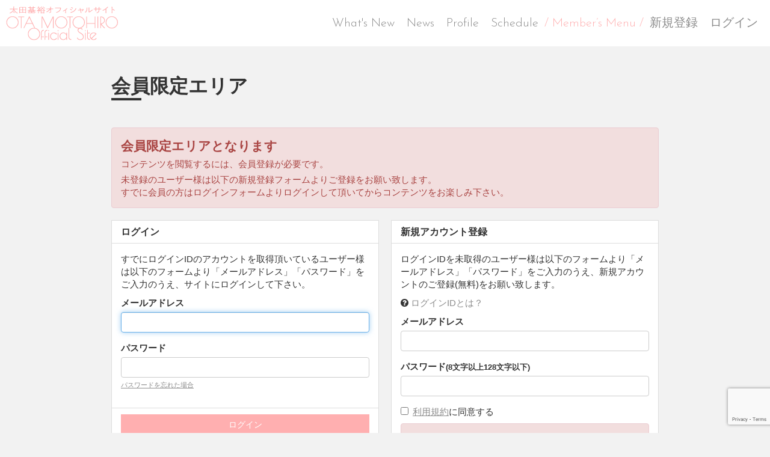

--- FILE ---
content_type: text/html; charset=utf-8
request_url: https://otamotohiro.com/movies/42328
body_size: 5297
content:
<!doctype html>
<html lang="ja">
	<head>
		
<link rel="preload" as="script" href="https://www.googletagmanager.com/gtm.js?id=GTM-5Q9VRSK">
<script>(function(w,d,s,l,i){w[l]=w[l]||[];w[l].push({'gtm.start':
new Date().getTime(),event:'gtm.js'});var f=d.getElementsByTagName(s)[0],
j=d.createElement(s),dl=l!='dataLayer'?'&l='+l:'';j.async=true;j.src=
'https://www.googletagmanager.com/gtm.js?id='+i+dl;f.parentNode.insertBefore(j,f);
})(window,document,'script','dataLayer','GTM-5Q9VRSK');</script>
		<meta charset="utf-8">
		<title>会員限定エリア | 太田基裕OFFICIAL SITE</title>
		<meta name="pinterest" content="nopin" description="申し訳ございません。ピンを保存することはお断りしております。" />
		<meta name="viewport" content="width=device-width, initial-scale=1.0, minimum-scale=1.0">
		<meta name="description" content="俳優　太田基裕のオフィシャルサイト。最新情報や最新情報やスケジュールをお届けします。 ">
		<meta name="keywords" content="太田基裕,おおたもとひろ,otamotohiro,オオタモトヒロ">
		<meta name="Copyright" content="otamotohiro">
		<meta http-equiv="cleartype" content="on">
		<meta name="format-detection" content="telephone=no">
		<meta content="authenticity_token" name="csrf-param" />
<meta content="McTr2MferHiMKOSqZSUaLCEcDO6GSyXrgOR+W0jtEEo=" name="csrf-token" />
		<link href="/assets/otamotohiro/favicon-2cd5c897cc7a1e6a5fe63fd422e545c1.png" rel="shortcut icon" type="image/vnd.microsoft.icon" />
		<link href="/assets/otamotohiro/app/application-b0e7e4d431dd8fd13a1302cc6bf3543a.css" media="all" rel="stylesheet" type="text/css" />
		<meta property="fb:app_id" content="376787189426772">
		<meta property="og:site_name" content="太田基裕OFFICIAL SITE">
<meta property="og:locale" content="ja_JP">
<meta name="twitter:card" content="summary_large_image">
<meta name="twitter:domain" content="otamotohiro.com">
	<meta property="og:type" content="movie">
	<meta property="og:url" content="https://otamotohiro.com/movies/42328">
	<meta name="twitter:url" content="https://otamotohiro.com/movies/42328">
		<meta property="og:title" content="drive">
		<meta name="twitter:title" content="drive">
		<meta property="og:image" content="https://i.vimeocdn.com/video/907322617-e5c14848429b2aed9c64c2baafc46ed8ba191c664ca8ffbc13270d0c250fe932-d_640">
		<meta name="twitter:image" content="https://i.vimeocdn.com/video/907322617-e5c14848429b2aed9c64c2baafc46ed8ba191c664ca8ffbc13270d0c250fe932-d_640">
			<meta property="og:description" content="太田基裕OFFICIAL SITEの動画コンテンツ">
			<meta name="twitter:description" content="太田基裕OFFICIAL SITEの動画コンテンツ">


		<meta property="og:image" content="https://otamotohiro.com/assets/otamotohiro/ogp.png">
		<link rel="apple-touch-icon-precomposed" href="https://otamotohiro.com/assets/otamotohiro/apple-touch-icon.png" type="image/png" />
		<link rel="apple-touch-icon" href="https://otamotohiro.com/assets/otamotohiro/apple-touch-icon.png" />
		  <script async src="https://www.googletagmanager.com/gtag/js?id=G-W3JZKX0781"></script>
  <script>
    window.dataLayer = window.dataLayer || [];
    function gtag(){dataLayer.push(arguments);}
    gtag('js', new Date());

    gtag('config', 'G-W3JZKX0781');
    gtag('event', 'custom_dimension', {
      'dimension': 'non_member',
      'send_to': 'G-W3JZKX0781',
    });
  </script>

	</head>
	<body id="movies" class="show ">

			<script src="https://www.google.com/recaptcha/api.js" type="text/javascript"></script>

		
<noscript><iframe src="https://www.googletagmanager.com/ns.html?id=GTM-5Q9VRSK" height="0" width="0" style="display:none;visibility:hidden"></iframe></noscript>

		<div id="content-wrapper" class="wrapper">
			<div class="wrapper-content">
				<div class="wrapper-content-inner">
					<header class="header-sp visible-xs">
		<h1 class="header-sp-logo"><a href="/"><img alt="太田基裕オフィシャルサイト OTA MOTOHIRO Official Site" class="img-responsive" src="/assets/otamotohiro/logo_sp-9604b6d9f430ec2f07dab7a315b36111.png" /></a></h1>
	<div class="btn-header-nav">
		<a>
			<div class="btn-menu-icon">
				<span></span>
				<span></span>
				<span></span>
			</div>
		</a>
	</div>
</header>

<nav class="header-nav-sp">
	<div class="nav-inner">
		<div class="nav-menu nav-menu-free">
			<ul class="header-nav-list list-unstyled text-center">
				<li><a href="/updates">What&#x27;s New</a></li>
<li><a href="/contents/news">News</a></li>
<li><a href="/profiles">Profile</a></li>
<li><a href="/contents/schedule">Schedule</a></li>

			</ul>
		</div>

		<div class="nav-menu nav-menu-members">
			<div class="container">
				<h2 class="nav-menu-members-title text-center title-line"><span>Member’s Menu</span></h2>
				<div class="auth-menu">
					<ul class="auth-menu-list list-unstyled justify-center flex flex-wrap">
							<li class=""><a href="/signup" class="btn-link">新規登録</a></li>
	<li class=""><a href="/signin" class="btn-link">ログイン</a></li>

					</ul>
				</div>

				<ul class="header-nav-list flex flex-wrap flex-row justify-start list-unstyled">
					<li class="col-xs-6"><a href="/photos/wallpaper">Wallpaper</a></li>
<li class="col-xs-6"><a href="/movies/categories/movieblog">MovieBlog</a></li>
<li class="col-xs-6"><a href="/group/gallery">Gallery</a></li>
<li class="col-xs-6"><a href="/contents/ticket">Ticket</a></li>
<li class="col-xs-6"><a href="/movies/categories/movie">Movie</a></li>
<li class="col-xs-6"><a href="/movies/categories/%EF%BD%8Dotos_creative">Moto’s creative</a></li>
<li class="col-xs-6"><a href="/dashboard/birthday_mail_subscriptions">Birthday Mail</a></li>
				</ul>
			</div>
		</div>
	</div>
</nav>

					<header class="header hidden-xs">
	<div class="header-inner flex justify-between align-center">
			<h1 class="header-logo"><a href="/"><img alt="太田基裕オフィシャルサイト OTA MOTOHIRO Official Site" class="img-responsive" src="/assets/otamotohiro/logo_pink-2c00858d9222866e5270981b6b782b1d.png" /></a></h1>

		<nav class="header-nav flex flex-wrap">
			<ul class="header-free-menu-list list-unstyled flex flex-wrap">
				<li><a href="/updates">What&#x27;s New</a></li>
<li><a href="/contents/news">News</a></li>
<li><a href="/profiles">Profile</a></li>
<li><a href="/contents/schedule">Schedule</a></li>

			</ul>

			<div class="header-member-menu-list">
				<a class="dropdown-trigger-link">/  Member’s Menu  /</a>
				<div class="header-member-menu">
					<div class="container">
						<ul class="member-menu-list flex align-center list-unstyled justify-center">
							<li><a href="/photos/wallpaper">Wallpaper</a></li>
<li><a href="/movies/categories/movieblog">MovieBlog</a></li>
<li><a href="/group/gallery">Gallery</a></li>
<li><a href="/contents/ticket">Ticket</a></li>
<li><a href="/movies/categories/movie">Movie</a></li>
<li><a href="/movies/categories/%EF%BD%8Dotos_creative">Moto’s creative</a></li>
<li><a href="/dashboard/birthday_mail_subscriptions">Birthday Mail</a></li>
						</ul>
					</div>
				</div>
			</div>

			<ul class="header-auth-menu-list list-unstyled flex flex-wrap">
					<li class=""><a href="/signup" class="">新規登録</a></li>
	<li class=""><a href="/signin" class="">ログイン</a></li>

			</ul>
		</nav>
	</div>


</header>

						<main class="main">
							<div class="content container">
								<section class="show-details corner">
	<div class="corner-header">
		<h2 class="corner-title title title-japanese title-line"><span>会員限定エリア</span></h2>
	</div>
	<div class="details corner-details">
		<div class="contents-body members-only article">
				<div class="alert alert-danger">
					<p class="lead"><strong>会員限定エリアとなります</strong></p>
					<p>コンテンツを閲覧するには、会員登録が必要です。</p>
					<p>未登録のユーザー様は以下の新規登録フォームよりご登録をお願い致します。<br>
					すでに会員の方はログインフォームよりログインして頂いてからコンテンツをお楽しみ下さい。</p>
				</div>
				<div class="row">
					<div class="col-sm-6">
						<section class="panel panel-default">
	<div class="panel-heading">
		<h2 class="panel-title">ログイン</h2>
	</div>
	<form accept-charset="UTF-8" action="/users/sign_in" class="new_user" data-remote="true" id="new_user" method="post"><div style="margin:0;padding:0;display:inline"><input name="authenticity_token" type="hidden" value="McTr2MferHiMKOSqZSUaLCEcDO6GSyXrgOR+W0jtEEo=" /></div>
		<div class="panel-body">
			<div class="lead-text">
				<p>すでにログインIDのアカウントを取得頂いているユーザー様は以下のフォームより「メールアドレス」「パスワード」をご入力のうえ、サイトにログインして下さい。</p>
			</div>
			<div class="form-group">
				<label for="user_login">メールアドレス</label>
				<input autofocus="autofocus" class="form-control" id="user_login" name="user[login]" size="30" type="text" />
			</div>
			<div class="form-group">
				<label class="control-label" for="user_password">パスワード</label>
				<input class="form-control" id="user_password" name="user[password]" size="30" type="password" />
				<p class="help-block"><a href="/users/password/new">パスワードを忘れた場合</a></p>
			</div>
			<input id="user_remember_me" name="user[remember_me]" type="hidden" value="true" />
			<div class="error-container"></div>
		</div>
		<div class="panel-footer">
			<input type="submit" name="commit" value="ログイン" class="btn btn-primary btn-block" />
		</div>
</form></section>
					</div>
					<div class="col-sm-6">
						<section class="panel panel-default">
	<div class="panel-heading">
		<h2 class="panel-title">新規アカウント登録</h2>
	</div>
	<form accept-charset="UTF-8" action="/users" class="recaptcha" data-remote="true" id="new_user" method="post"><div style="margin:0;padding:0;display:inline"><input name="authenticity_token" type="hidden" value="McTr2MferHiMKOSqZSUaLCEcDO6GSyXrgOR+W0jtEEo=" /></div>
		
		<div class="panel-body">
			<p>ログインIDを未取得のユーザー様は以下のフォームより「メールアドレス」「パスワード」をご入力のうえ、新規アカウントのご登録(無料)をお願い致します。</p>
			<p><i class="fa fa-question-circle"></i> <a href="/about/account">ログインIDとは？</a></p>
			<div class="form-group">
				<label for="user_email" class="control-label">メールアドレス</label>
				<div>
					<input class="form-control" id="user_email" name="user[email]" size="30" type="email" value="" />
				</div>
			</div>
			<div class="form-group">
				<label for="user_password" class="control-label">パスワード<small>(8文字以上128文字以下)</small></label>
				<div>
					<input class="form-control" id="user_password" name="user[password]" size="30" type="password" />
				</div>
			</div>
			<div class="form-group accept-terms">
				<div class="checkbox">
					<input name="user[accept]" type="hidden" value="0" /><input id="user_accept" name="user[accept]" type="checkbox" value="1" />
					<a href="/about/terms" target="_blank">利用規約</a></a>に同意する
				</div>
			</div>
			<div class="alert alert-danger">
				<p>新規アカウント登録ボタンを押下頂きますと、ご入力頂いたメールアドレス宛に登録確認メールをお送り致します。</p>
				<p>登録確認メールなどの未着回避のため、一時的に迷惑メールフィルターを解除する、または「otamotohiro.com」からのメールを受信できるように設定頂いてからお手続きを開始してください。</p>
			</div>
		</div>
		<div class="panel-footer">
			<input type="submit" value="新規アカウント登録（無料）" name="commit" class="btn btn-primary btn-block g-recaptcha" data-sitekey="6Ld-y3MlAAAAAJYVZV46xqCjYqLWu8-4N2HncetE" data-callback="recaptchaCallback" />
		</div>
</form></section>
					</div>
				</div>
		</div>
	</div>
</section>


							</div>
						</main>
				</div>
			</div>
			<footer id="footer" class="footer">
	<div class="container">
		<div class="footer-inner">
			<ul class="footer-menu-list footer-menu flex flex-wrap justify-start list-unstyled">
				<li><a href="/about/membership">当サイトについて</a></li>
				<li><a href="/about/account">アカウントについて</a></li>
				<li><a href="/about/payment">お支払いについて</a></li>
				<li><a href="/about/terms">利用規約</a></li>
				<li><a href="/about/privacy">個人情報保護方針</a></li>
				<li><a href="/about/law">特商法に基づく表示</a></li>
				<li><a href="/about/environment">推奨環境</a></li>
				<li><a href="/help">よくあるご質問</a></li>
				<li><a href="/dashboard">会員退会</a></li>
			</ul>

			<div class="copyright text-center">
				<p>掲載されているすべてのコンテンツ(記事、画像、音声データ、映像データ等)の無断転載を禁じます。</p>
				<p class="text-copyright web-font"><small>&copy; 2025 otamotohiro Powered by <a href="http://skiyaki.com">SKIYAKI Inc.</a></small></p>
			</div>
		</div>
	</div>
</footer>
		</div>

		<!-- Placed at the end of the document so the pages load faster -->
		
		<!-- site_code=otamotohiro -->
		<script src="//ajaxzip3.github.io/ajaxzip3.js" charset="UTF-8"></script>
		<script src="https://d.line-scdn.net/r/web/social-plugin/js/thirdparty/loader.min.js" async="async" defer="defer"></script>
		<script async src="//platform.twitter.com/widgets.js" charset="utf-8"></script> 
		<script src="/assets/otamotohiro/app/application-91be570bb22eff1e248d83c6f708b0cc.js" type="text/javascript"></script>
		<script src="/assets/app/application_select_payment_type_form-47814d8c24b71831ca96a6510e21ddd9.js" type="text/javascript"></script>
		
<div id="fb-root"></div>
<script async defer crossorigin="anonymous" src="//connect.facebook.net/en_US/sdk.js#xfbml=1&version=v5.0&appId=376787189426772&autoLogAppEvents=1"></script>
		

	</body>
</html>


--- FILE ---
content_type: text/html; charset=utf-8
request_url: https://www.google.com/recaptcha/api2/anchor?ar=1&k=6Ld-y3MlAAAAAJYVZV46xqCjYqLWu8-4N2HncetE&co=aHR0cHM6Ly9vdGFtb3RvaGlyby5jb206NDQz&hl=en&v=TkacYOdEJbdB_JjX802TMer9&size=invisible&anchor-ms=20000&execute-ms=15000&cb=cv9nw6833nf3
body_size: 45541
content:
<!DOCTYPE HTML><html dir="ltr" lang="en"><head><meta http-equiv="Content-Type" content="text/html; charset=UTF-8">
<meta http-equiv="X-UA-Compatible" content="IE=edge">
<title>reCAPTCHA</title>
<style type="text/css">
/* cyrillic-ext */
@font-face {
  font-family: 'Roboto';
  font-style: normal;
  font-weight: 400;
  src: url(//fonts.gstatic.com/s/roboto/v18/KFOmCnqEu92Fr1Mu72xKKTU1Kvnz.woff2) format('woff2');
  unicode-range: U+0460-052F, U+1C80-1C8A, U+20B4, U+2DE0-2DFF, U+A640-A69F, U+FE2E-FE2F;
}
/* cyrillic */
@font-face {
  font-family: 'Roboto';
  font-style: normal;
  font-weight: 400;
  src: url(//fonts.gstatic.com/s/roboto/v18/KFOmCnqEu92Fr1Mu5mxKKTU1Kvnz.woff2) format('woff2');
  unicode-range: U+0301, U+0400-045F, U+0490-0491, U+04B0-04B1, U+2116;
}
/* greek-ext */
@font-face {
  font-family: 'Roboto';
  font-style: normal;
  font-weight: 400;
  src: url(//fonts.gstatic.com/s/roboto/v18/KFOmCnqEu92Fr1Mu7mxKKTU1Kvnz.woff2) format('woff2');
  unicode-range: U+1F00-1FFF;
}
/* greek */
@font-face {
  font-family: 'Roboto';
  font-style: normal;
  font-weight: 400;
  src: url(//fonts.gstatic.com/s/roboto/v18/KFOmCnqEu92Fr1Mu4WxKKTU1Kvnz.woff2) format('woff2');
  unicode-range: U+0370-0377, U+037A-037F, U+0384-038A, U+038C, U+038E-03A1, U+03A3-03FF;
}
/* vietnamese */
@font-face {
  font-family: 'Roboto';
  font-style: normal;
  font-weight: 400;
  src: url(//fonts.gstatic.com/s/roboto/v18/KFOmCnqEu92Fr1Mu7WxKKTU1Kvnz.woff2) format('woff2');
  unicode-range: U+0102-0103, U+0110-0111, U+0128-0129, U+0168-0169, U+01A0-01A1, U+01AF-01B0, U+0300-0301, U+0303-0304, U+0308-0309, U+0323, U+0329, U+1EA0-1EF9, U+20AB;
}
/* latin-ext */
@font-face {
  font-family: 'Roboto';
  font-style: normal;
  font-weight: 400;
  src: url(//fonts.gstatic.com/s/roboto/v18/KFOmCnqEu92Fr1Mu7GxKKTU1Kvnz.woff2) format('woff2');
  unicode-range: U+0100-02BA, U+02BD-02C5, U+02C7-02CC, U+02CE-02D7, U+02DD-02FF, U+0304, U+0308, U+0329, U+1D00-1DBF, U+1E00-1E9F, U+1EF2-1EFF, U+2020, U+20A0-20AB, U+20AD-20C0, U+2113, U+2C60-2C7F, U+A720-A7FF;
}
/* latin */
@font-face {
  font-family: 'Roboto';
  font-style: normal;
  font-weight: 400;
  src: url(//fonts.gstatic.com/s/roboto/v18/KFOmCnqEu92Fr1Mu4mxKKTU1Kg.woff2) format('woff2');
  unicode-range: U+0000-00FF, U+0131, U+0152-0153, U+02BB-02BC, U+02C6, U+02DA, U+02DC, U+0304, U+0308, U+0329, U+2000-206F, U+20AC, U+2122, U+2191, U+2193, U+2212, U+2215, U+FEFF, U+FFFD;
}
/* cyrillic-ext */
@font-face {
  font-family: 'Roboto';
  font-style: normal;
  font-weight: 500;
  src: url(//fonts.gstatic.com/s/roboto/v18/KFOlCnqEu92Fr1MmEU9fCRc4AMP6lbBP.woff2) format('woff2');
  unicode-range: U+0460-052F, U+1C80-1C8A, U+20B4, U+2DE0-2DFF, U+A640-A69F, U+FE2E-FE2F;
}
/* cyrillic */
@font-face {
  font-family: 'Roboto';
  font-style: normal;
  font-weight: 500;
  src: url(//fonts.gstatic.com/s/roboto/v18/KFOlCnqEu92Fr1MmEU9fABc4AMP6lbBP.woff2) format('woff2');
  unicode-range: U+0301, U+0400-045F, U+0490-0491, U+04B0-04B1, U+2116;
}
/* greek-ext */
@font-face {
  font-family: 'Roboto';
  font-style: normal;
  font-weight: 500;
  src: url(//fonts.gstatic.com/s/roboto/v18/KFOlCnqEu92Fr1MmEU9fCBc4AMP6lbBP.woff2) format('woff2');
  unicode-range: U+1F00-1FFF;
}
/* greek */
@font-face {
  font-family: 'Roboto';
  font-style: normal;
  font-weight: 500;
  src: url(//fonts.gstatic.com/s/roboto/v18/KFOlCnqEu92Fr1MmEU9fBxc4AMP6lbBP.woff2) format('woff2');
  unicode-range: U+0370-0377, U+037A-037F, U+0384-038A, U+038C, U+038E-03A1, U+03A3-03FF;
}
/* vietnamese */
@font-face {
  font-family: 'Roboto';
  font-style: normal;
  font-weight: 500;
  src: url(//fonts.gstatic.com/s/roboto/v18/KFOlCnqEu92Fr1MmEU9fCxc4AMP6lbBP.woff2) format('woff2');
  unicode-range: U+0102-0103, U+0110-0111, U+0128-0129, U+0168-0169, U+01A0-01A1, U+01AF-01B0, U+0300-0301, U+0303-0304, U+0308-0309, U+0323, U+0329, U+1EA0-1EF9, U+20AB;
}
/* latin-ext */
@font-face {
  font-family: 'Roboto';
  font-style: normal;
  font-weight: 500;
  src: url(//fonts.gstatic.com/s/roboto/v18/KFOlCnqEu92Fr1MmEU9fChc4AMP6lbBP.woff2) format('woff2');
  unicode-range: U+0100-02BA, U+02BD-02C5, U+02C7-02CC, U+02CE-02D7, U+02DD-02FF, U+0304, U+0308, U+0329, U+1D00-1DBF, U+1E00-1E9F, U+1EF2-1EFF, U+2020, U+20A0-20AB, U+20AD-20C0, U+2113, U+2C60-2C7F, U+A720-A7FF;
}
/* latin */
@font-face {
  font-family: 'Roboto';
  font-style: normal;
  font-weight: 500;
  src: url(//fonts.gstatic.com/s/roboto/v18/KFOlCnqEu92Fr1MmEU9fBBc4AMP6lQ.woff2) format('woff2');
  unicode-range: U+0000-00FF, U+0131, U+0152-0153, U+02BB-02BC, U+02C6, U+02DA, U+02DC, U+0304, U+0308, U+0329, U+2000-206F, U+20AC, U+2122, U+2191, U+2193, U+2212, U+2215, U+FEFF, U+FFFD;
}
/* cyrillic-ext */
@font-face {
  font-family: 'Roboto';
  font-style: normal;
  font-weight: 900;
  src: url(//fonts.gstatic.com/s/roboto/v18/KFOlCnqEu92Fr1MmYUtfCRc4AMP6lbBP.woff2) format('woff2');
  unicode-range: U+0460-052F, U+1C80-1C8A, U+20B4, U+2DE0-2DFF, U+A640-A69F, U+FE2E-FE2F;
}
/* cyrillic */
@font-face {
  font-family: 'Roboto';
  font-style: normal;
  font-weight: 900;
  src: url(//fonts.gstatic.com/s/roboto/v18/KFOlCnqEu92Fr1MmYUtfABc4AMP6lbBP.woff2) format('woff2');
  unicode-range: U+0301, U+0400-045F, U+0490-0491, U+04B0-04B1, U+2116;
}
/* greek-ext */
@font-face {
  font-family: 'Roboto';
  font-style: normal;
  font-weight: 900;
  src: url(//fonts.gstatic.com/s/roboto/v18/KFOlCnqEu92Fr1MmYUtfCBc4AMP6lbBP.woff2) format('woff2');
  unicode-range: U+1F00-1FFF;
}
/* greek */
@font-face {
  font-family: 'Roboto';
  font-style: normal;
  font-weight: 900;
  src: url(//fonts.gstatic.com/s/roboto/v18/KFOlCnqEu92Fr1MmYUtfBxc4AMP6lbBP.woff2) format('woff2');
  unicode-range: U+0370-0377, U+037A-037F, U+0384-038A, U+038C, U+038E-03A1, U+03A3-03FF;
}
/* vietnamese */
@font-face {
  font-family: 'Roboto';
  font-style: normal;
  font-weight: 900;
  src: url(//fonts.gstatic.com/s/roboto/v18/KFOlCnqEu92Fr1MmYUtfCxc4AMP6lbBP.woff2) format('woff2');
  unicode-range: U+0102-0103, U+0110-0111, U+0128-0129, U+0168-0169, U+01A0-01A1, U+01AF-01B0, U+0300-0301, U+0303-0304, U+0308-0309, U+0323, U+0329, U+1EA0-1EF9, U+20AB;
}
/* latin-ext */
@font-face {
  font-family: 'Roboto';
  font-style: normal;
  font-weight: 900;
  src: url(//fonts.gstatic.com/s/roboto/v18/KFOlCnqEu92Fr1MmYUtfChc4AMP6lbBP.woff2) format('woff2');
  unicode-range: U+0100-02BA, U+02BD-02C5, U+02C7-02CC, U+02CE-02D7, U+02DD-02FF, U+0304, U+0308, U+0329, U+1D00-1DBF, U+1E00-1E9F, U+1EF2-1EFF, U+2020, U+20A0-20AB, U+20AD-20C0, U+2113, U+2C60-2C7F, U+A720-A7FF;
}
/* latin */
@font-face {
  font-family: 'Roboto';
  font-style: normal;
  font-weight: 900;
  src: url(//fonts.gstatic.com/s/roboto/v18/KFOlCnqEu92Fr1MmYUtfBBc4AMP6lQ.woff2) format('woff2');
  unicode-range: U+0000-00FF, U+0131, U+0152-0153, U+02BB-02BC, U+02C6, U+02DA, U+02DC, U+0304, U+0308, U+0329, U+2000-206F, U+20AC, U+2122, U+2191, U+2193, U+2212, U+2215, U+FEFF, U+FFFD;
}

</style>
<link rel="stylesheet" type="text/css" href="https://www.gstatic.com/recaptcha/releases/TkacYOdEJbdB_JjX802TMer9/styles__ltr.css">
<script nonce="tL0bDswYaQAH4mca4rJg6Q" type="text/javascript">window['__recaptcha_api'] = 'https://www.google.com/recaptcha/api2/';</script>
<script type="text/javascript" src="https://www.gstatic.com/recaptcha/releases/TkacYOdEJbdB_JjX802TMer9/recaptcha__en.js" nonce="tL0bDswYaQAH4mca4rJg6Q">
      
    </script></head>
<body><div id="rc-anchor-alert" class="rc-anchor-alert"></div>
<input type="hidden" id="recaptcha-token" value="[base64]">
<script type="text/javascript" nonce="tL0bDswYaQAH4mca4rJg6Q">
      recaptcha.anchor.Main.init("[\x22ainput\x22,[\x22bgdata\x22,\x22\x22,\[base64]/[base64]/[base64]/[base64]/[base64]/[base64]/[base64]/[base64]/bmV3IFVbVl0oa1swXSk6bj09Mj9uZXcgVVtWXShrWzBdLGtbMV0pOm49PTM/bmV3IFVbVl0oa1swXSxrWzFdLGtbMl0pOm49PTQ/[base64]/WSh6LnN1YnN0cmluZygzKSxoLGMsSixLLHcsbCxlKTpaeSh6LGgpfSxqSD1TLnJlcXVlc3RJZGxlQ2FsbGJhY2s/[base64]/[base64]/MjU1Ono/NToyKSlyZXR1cm4gZmFsc2U7cmV0dXJuIShoLkQ9KChjPShoLmRIPUosWCh6PzQzMjoxMyxoKSksYSgxMyxoLGguVCksaC5nKS5wdXNoKFtWaixjLHo/[base64]/[base64]\x22,\[base64]\x22,\x22ZcOPTcOQwqtgw7rDiywGw67DkcKvSCXCvsKZw4B2wq7CtcKrFcOEZnPCvinDuRXCo2vCvCTDoX53wrRWwo3DhMObw7kuwpApIcOIAw9Cw6PCicOww6HDsFJLw54Rw6LCgsO4w41IU0XCvMKpbcOAw5Ebw6jClcKpLcKbL3tqw4kNLGE9w5rDsW/DgATCgsKVw7guJkTDgsKYJ8OGwoduN0TDq8KuMsKxw53CosO7eMKHBjMwT8OaJAMmwq/Cr8KBOcO3w6omHMKqE3Q1VFBawopebcKfw5HCjmbCtjbDuFw6wo7CpcOnw6TCpMOqTMKkbyEswoAqw5MdTMKhw4trLAN0w71XY08TC8Oiw43Cv8OlXcOOwoXDnBrDgBbCmxrCljV/bMKaw5EDwqAPw7Q7woRewqnCtgrDklJ+Fx1BRybDhMODZMOcelPCnsKXw6hiEgclBsOewoUDAUcLwqMgAsKDwp0XDCfCpmfCjsKfw5pCacKvLMOBwqDCgMKcwq00LcKfW8OiccKGw7ckTMOKFSIgCMK4FxLDl8Oow4t3DcOrHDbDg8KBwqHDl8KTwrVVRlB2OSwZwo/[base64]/w4FWw458w4ABwplnOCpFb3XDqsKJw7AwcmTDjMOzZ8Kww77Dk8O8esKgTDnDglnCui8TwrHClsO+ZjfChMOjdMKCwo4Vw5TDqi8awqdKJmkawr7Dqm/CtcOZH8OUw6XDg8OBwpHCqgPDicKjbMOuwrQUwoHDlMKDw5nCmsKyY8KZXXl9QsKNNSbDlwbDocKrC8OQwqHDmsOEOx87wqPDrsOVwqQ8w6nCuRfDmsOwwpTDm8Oiw6HChMOPw6g1HQ9pEx/[base64]/JMKDLFo3DcKfwosow5/CuMK1w6NkCxvChsO6w7zChwFKDjcTwqDCpUgRwq7Dq2bDuMKGwrYca17Ci8KSOUTDn8OvaXnCu1jCsHVVX8KTw5PDtsO2woN5PsKkQcKnwqUGw5/DhHptWcO5Z8KyYykJw5fDkX9xwo0bJsK4csOWAlbDkGcHK8OmwpfCrCrCp8ODaMOVZFdnXCITw4ZjBi/DhEczw7PDp2zCrWdOGT7ChhPDvMO/w60bw6DDh8KLAcOjQwxqfcOhwpF1LUXDu8KbAcKgwrfDiyd7OcOZw4oeY8Ktw7U5dCRow61xw6fDnkdhVsO2w5LDv8OkJMKAw4N4w4JMwoF8w7JecjkUwqvCrMOuWQfCpwwidMOdGsKhb8K8wqkXKB/CnsOAw5rCq8O9w77CnRzDrz3CgyHCp1/CvC7DmsOjwq3DpDnCgDpMNsKdw6zCn0XCtXnDnBtiw65Rw6LDoMKcw4LCsGUwX8Kxw5LDvcKlJMOmwovCscOXwpTCgS4Ow4hTwrUww7J+wqLDsQBIw7MoNmDDisKZHHfCnh/DncKLHMOTw4Bkw5oAZ8K0woLDlMKWCljCtz8ZEDrDijVSwqRhw6HDnGsnH3DCnk4PAcK4bltuw4ZXTj5owqfDocKtH01bwqNVw5tLw6UoIMOidcOew5bCrMKxwqzDq8OXw7FHw4XCjlxMwqvDknvCusOND07CimXDlMO7ccOnLRMKw68rw4tMB3bCjgQ6wrccw7h/JXQPLsOCA8ONesKaEcO8w4dgw5fCncOXPH3CixNvwokJV8KFw6XDsmVIW0fDvR/Dq2Jgw5jCmj4UQ8OvPADCpmfCgip0ShPDn8Onw6d1U8KZC8KKwoJdwr89wrYSI01LwojDoMKVwoLCk0VlwpDDm14kDzFEPMOtwrPCoE3CvxUZwpTDkjcia3AmD8OPB1HCpcK6wqfDscKuS3/DpBBAGMKzwoENZFjCnsKEwrt/PWE+RsO1w67DowTDgMOcwoIgRjDCo0J/[base64]/wpx8w5/DlcKww5MIwrFILMO9NA7DlXPDn8Oew5sVw6hPw6MVw5gzbxlGN8KxQcKmwpwHN0bDkCHDg8KUEFYdN8KaJ1tTw4Nww5vDlMOnw4/CjsO2DcKOd8OfWnDDmMKIBMKuw7HCs8OXBcOvwrPCllnDolHCvSDDsTgVPMK2XcORJzjDk8KvMF8jw6zChTrCtkUVwp7CpsK8w406wr/ClMOXE8KIGMKjKcKcwpMHICzChXBJYC7Co8O7eD0rAMKDwqk6wqUQf8O0w7pjw5New6VLX8O/[base64]/[base64]/DlcObOGnCkXldw5cKwoXDo8KQw5vCkMK3aQTCgnvCosKQw5jCt8OfQsOHw4o4wq/CoMKhHwgDZjwNFcKpw7bDmkXDgQfCtgU+w545w6zCkMK7E8K/LVbDqVYVeMOhwqvCqkdvR3cmwqjCkhhiw7pRQXzCoAfCjWVYAsKEw5LDo8Kkw6ovX2vDvsOBwqPCjcOvFcOxW8OhcsK0w7zDj0DCvRvDrsOxDcOaMwLClC5oKMOmwpA8AsObwooIAcKXw6gKwoZbMMK0wrfCu8KhUiALw5TDqsK8RRnDt0fCvMOWKmbDjBBnfkZNwr/DjlXCmh/CqiwJeUHDpy/CmUNMZBkFw5HDgMOHS2vDgWd3GA1tasORwrbDrVVtw54jw7Mzw700wr/Cl8KlHwHDssKzwrEawpPCsk0nw5t7AFcSY3jCuWbCll48w6kLQsOzDCcBw4nCnMOzwoXDgRshB8KEw4JzShAhwozDp8OtwqHDiMKZwpvCgMKkwoTCpsKAbmwywq/[base64]/[base64]/[base64]/eR1EN8KwwprDlDsBwrd5w5JfP0XDoFrCncOHNcKGwrjDhsOXwqPDqsOFNi/Cu8K3S2nCiMOswqlnwo3DkMKmwppbdsOpwp9kwrIuwqXDsFg/w6BGR8O3woolIsOHw6LCjcOpw5sRwozCicOKUsK4wpxKw6fCnQAaZ8O5w4Qrw77CpHbDkGHDq2hPwpcOYyvCjHzDp1sIwpbDusOfSyV8w69mckbChcOPw6nCmRrDrgDDky/ClsOFwptKw5g8w7XCt3rChcKOe8K7w7UVfG9sw4oJwqJ2cUxzQcKcw516woDDmjcjw4HCiD3CqGjDuTJ+w4/Cm8Onw4fChhZhwpJIw74yD8O5wprCp8OQwrjDu8K4VG04wqXCmsKYfyzDkMOLwpMWw4bDiMKHw4pUXhjDjcKVIQDDu8KWwqh+Kkt3w7oVNsO9w7jDjMOZJFkywrEIecO+wqQtJiVmw5Zha0HDjsO7YBPDtlAoVcO/w63CrsOhw63Dg8Olw7k2w63CksK+wrhgwozDjMKywoDDpsOKYkZkw5/CisODwpbCmggwZwFIw4vCnsOcXlvCtyLDnMKsFlzCq8O3P8KBwqHDu8KMw5nCkMKIw55kw4ULwrdFw7/[base64]/Cj1E+EcOtICzCocKMwrbCums2w6teTcO+JcOEwqLDpBZtwpbCvHdZw6zDt8KKwqLDo8OywpHDnUvDlgpgw5fDly3DoMKTNGQ7w4/CqsK7f2TCu8Ktw58WTWrCsGbDusKRwqfCkx0Dw7PCuljChsOPw40GwrwJw7TDtjEHGcKDw5zDjmU/[base64]/DsKqw7PCvQ7Dv8OIS3PClHbCucOJDAXDl8KFZH/CqsOfwrgbLSI8woHDqUo1f8OhdcOvwprCsx/Ch8K8VcOCwqfDkC9TFw3Cvy/[base64]/Ct8K1w7ZAwrJaEBzDrGRiw6LCucO3CsKXwqTCp8KmwqEFMMO7A8KCwoJEw5oDfy8oXjnDusOaw7HDnynClnnDpkrDuFQOZgMiUQnCn8KPS2R9wrbCo8KowqBiPsOpwq93cSrConQ/w5fChMOqw4bDiX86SBbCoH1HwrclccOkwr/CixPDvMO5w4MjwrA2w49nwoMAwpjDtsKmw5bDvcOyacKkwpRWw7fCon0YbcO9WsKsw5zDgcKLwrzDt8KSSMKXw7LCoQIcw7lgw45IdxHDtEfDujBKQx4Rw750P8OmE8Kswq1ICcOTMsO3fkA5w6PCtcKjw7fDqFDDvj/Dim8bw4B8woNEwrDCj3dKw5nCpkwCF8K5w6Bzwp3ClMOAw7EIw5J/OsK0TRDDjFdWPMObJzw9wqHCpsOhesOZFVcHw4x1fcK4AcKew45Lw7DCs8OZVzMzw4Y+w7bCgBXDhMOYXMOIMwHDgcODwo57w6MRw4/Dl3vDgE9tw6kYMzvCjzkMLcONwrXDuF4Qw7LCiMOGcUItw6DCvMO/[base64]/wrvCsR1Uwo/CpnLDhsOjw7Zxw7HDk8O3w6wQb8KZGsOzwo/Cu8KAw69BCGc4w6YFw4DCih/DlydQTmcoFnDDr8KPDsOkw7pPIcKUCMKDQSIXS8OiPkYgwrpJwoY8a8KTfcOGworCnXXChSEMN8K4wpPDrkAJfsKgUcOTL0Bnw7rChMOKSVrDpcKDw6YCcg/[base64]/[base64]/wrw6w5TCv8Kxw5l2w4/CqwYGw77DqiDCpWjDqsKkw6Naw6LCkcORwqpbw6fDq8O4wqvDu8OoQMOkdnvDs1cOwqDCmsKcw5BUwr/[base64]/O8KYw4BjfRVPwrkkDQcSw6LCkcKLw4HDtsKIwoXDpsOawqFWPMOcw4XCk8OIwq4+VA7DmlMeM3czw6kJw4Zhwo/CvUXDtX0oKQ/Dg8OfbFbCkXPCscKxE0TCpcK3w4PCnMKMK29LJExSIcKew48MNEfCiGZjw5rDvkNbw7d3w4fCs8OYIMKkw4fDtcKNX3zCnMOsWsKYwrdLwoDDo8KmLWDDvU8Uw6zDoWotFsK/bR0ww5PCv8Otw7rDqsKEOm3CnmQtBMO3L8KLN8O6w4hqWDjDnMODwqfDp8OYwpDDiMKqwq8yT8K6wonDlMKpSwPCi8OWdMOzw7ZTwqHCkMK0wrJRaMO5GsKpwpwOwqXCvMKDamfDn8K+w7jDvEUewoofccOuwrp2bX7DgMKJK2dGw5LCmV9uwqvDoHfCmQ/DkwPCsSEqwpDDpcKBwpfCv8OhwrgJecOoO8ObdcKiSGrCkMK6dAZjwqDChmxnwqNAAyMBY0pOw7/DlcO0w7zDhMOowp0Pw6YFPw4IwoVqUzjCicOMw7zDi8KSwr3DkCfDtWcKw6/CoMKUJcOKaSjDnX7DngvCi8KTWEQtU2/[base64]/IcKtJMK4wpHDksObAcOLaS1Xwo8VHcODZcOpw6LDlRllw5htBmZqwqTDtMOHEcO5wp8fw5XDqcOyw53CqCZaAcKXQsOmfRjDn1vDtMOkwqLDv8O/wpLDksO/IF4TwrR1ZBFrAMOJRT7CvcOVa8KqasKrw6/[base64]/DrsOcw7N0Ei7DvBnDvgN2w6UJaG3CsVjCosKLw5V/[base64]/MHTDvwgEwoo5wrsvPsKSTMOMwo99w7tew5p8wrtmI2fDkS7CuAHDo3pGw5PDkcKZScOcw7XDs8KwwrvDlsK3wofDs8K6w5zDlcOeV01RdXBfwovCvDE8UcKtP8KxLMK8wpM/wofDuARfw7UWwqV9wo5xI0pww40GFS5sP8OAB8KnHntpwrzDmsOmw6PCtQsBdsKTfn7CiMOyK8K1ZkzCvsO0wow/[base64]/CtsOCfQJmeBEcw4TDrkF/GcKDwpl6w6YZwpTDtXDDrMO3NMKHRMKFFcOFwoonwoAAdH0oFm9TwqQ7w4c1w4Y/bD/[base64]/DuxFacMKnecOAwoPDs8K8w4EHR3BOZAEVbsONVsKsPsOvFUbCpMKXZ8Opc8KawonDvQPClhkBek0lw7DDoMOIE1DCvMKsKFjCicK8T1rDnAbDgFTDrSvClMKfw6wvw4zCqFxfUG/Ck8OCZcO9wqJAaWHCqsK6EmVHwoEiBx8nC0kcw7zCkMOEwqhSwqjCmsOJH8OqDsKGCDXDt8KfcsOBP8ONw4xhHA/DtMOkBsO5J8KtwophGig8wp/[base64]/w4Fhw57Co05MMWjCssKNw77DsTDDtMKcwpAdJsOCMMOtRMKow55vw43DpEDDmmPCoFTDrQvCmBXDlcOfwo4vw7zCtcOkwplTw7Bjw7swwr4tw5bDkcKxXj/[base64]/w7YpDsKabsK1wrNLK8Kew4DCjcO4BDjCsFHDjlkrw7Y/VU4/MTHDn0bCkMKyKBpJw7UywpJYw7XDpsOkwo0jCMOCw5ZBwrw+wrfCgkzDh2vCscOrwqbDiw7CqMO8wrzCnRvChsOBQcKYMSDClWnCiWPDsMKRLGRtw4jDrsOKwrYfXQFRw5DDvXHDssKXWTHCucOZw6bCjsKawrHCiMKqwrUJwr3CrUTCnSvCqF/DrMKCPD/DpMKYKcOGZcOFExNLw5/CgEPDnC4+w4LCicOgwq1tN8KEDw5xDsKQw4Q0w73CusOoB8KvXRlgwqzDqX/CrXYQAGTDocOgwrNxw5hNwpvCnnvClcOXZcOqwoIrN8O1LMKHw7nDt0U/[base64]/w74rCcKFdsKUw4HDisKMw7UcwoLDu8O6TAk8MTN0w4hzZ1ISw7QZw5hOZ27ChcO9w55Tw5ICRBrDgcO7awnDngRfwr3DmcKHYyTCvj8ewqvCpsKUwp3DqMKkwqkgwr5TIHoHCsOCw5XDp0nCiG1wADTCoMObI8KBwpLDmsOzwrfCosK0wpPCtTdYwoIFMMK3S8O5w6/ChWArw7sjQsO0CMOEw4zDpMOHwoNaMsKOwo4KOMKMWyFhw6TCicOLwo7DkgIZSEZqSsO1wonDpyEAw5w9TsO0wo8/WsKywqjDhztDw5w3w7F2wqI/w4zCsWfCgcOnBhXCoRzDrsObCWzCmsKcXB7CusOMcW8Iw7HCiifDmsOMbsOBWlXCpcOUw5HDisKQw5/Cp1IkKGNTQ8KrJm5Wwro/YsOtwrVaA0dIw4TCvwUnNxxuw5rChMOTNcO8w6dmw7prw4Mdwr7DmnxNeiwRBglxJkvCu8OoSQM6PhbDgHHDi1/DrsOXPldsHxMwR8K9w5zDimIMYkItw43Cv8K8BcO3w74MScOUO34xJU3DpsKKDCnDjxdbSsK8w6HCs8OxI8K+KMKWDDrDrcOawoHDpz/Dq31SbcKtw6HDncO+w6Jbw6hRw4HDhGHDuzNvJsKXwpzCn8KmdQ5ZXMKrw7xOwq7DhAjCg8K3Chohw75hw6pqScK6EQkCPsK5dsOLw6zDhi4xwrMHwqXDjV5EwqA9w5rDv8OuesKMw73Dsgpjw65raR0kw43DjcKPw73DiMKzbEnCoE/CgMKbIiIAKmPDp8KwOMOEfwx1HCZpE3HDksOLHGEhJlBqwozDvT3DvsKhw49bw4bCkWI5wr8ywrd0HVLDiMO4K8OWwpDCncKeUcODS8KuFj1gGQ9uCD9XwpzDpUrCr1lwGkvDnMO+GmfDoMOae1PDllx/ZsKpFRLDl8KMw7nDt3w1JMKkW8K8w54ewo/Cr8KfUGRlw6XCjcO0woNwWR/CrMO1w4tow4XCm8OfI8OPSDFZwqfCpsOiw6R+woXDgXjDmg0RbsKowq0nPWIhFsKWW8OPwqzDj8KGw6XDgcKww69kw4fDscOVGsOlJMKVahDCiMKrwroGwplWwo0BbQvCuxHCiBVxM8OoU3jDoMKkOsKCTFTCnMOcWMOFclnDrcOqSF3DlxXDrMK/NcO2CWzDg8OHYjAjUisiVMOII3gcw6hpBsKhw6RPwo/ChSUOw67CjMKow6bCt8KBTsKlK3keJkkYTR7Cu8OnAV8LPMO/SAfCnsKswq3CtVkDw4nDisOseC1dwoJFaMOPYsOETW7Cu8KCwoFuDwPDicKUKsKyw6NgworDtAvDpkDDuF8Mw5oFwp7CicOpwqwVc3HDqMOEw5TDsyx5wrzDvMKWJ8KDw5TDjhHDkMKiwrrCq8Kkw6bDr8OZwrXDhX3ClsO/w4dMYSRTwpbCssOVw7DDuTIjNx3CgX1kacKmIMO4w7zCisKswrF3wrRPB8OWaHDCjDXDtAPDmMKJZcK1w4xHE8K6SsO4wrzDrMOiPsO0GMKgwrLClxkwUcKHMDnCiGPDmULDt3ouw6s/C3vDhcKiwrPDsMOsfMKMB8KbRsKKf8KgO15Zw5QpBk07wqzDpMOUCxXDlMK9BsOHwqIEwpgxecO5wrjDuMK5D8OFOhnDjcKZIQFXGVHCvWoqw58zwpXDi8KCSsKta8K/wpN5wrA3F0sKNlHDosOvwrXDiMK6ZWpfDsKRNh0Cw4tWAGhZP8OiRsOXDCfChB3DkwVIwrHCumvDsEbCmTxuw41fS249IcKvD8KnOSsEOTVNQcOuwprDmWjDhcOrw4DCjVDCn8K1wpUCW3nCp8KKO8Krak1uw5lhw5fDhMKFwo7CqsKjw7NOYcO3w7x6bMK4HUYhSn/Cqn/[base64]/[base64]/DiFTDj8OOwrbDg8OZcgIdw5jCul3CmcOEUSjDpcO/PMK3wr3CrBHCvcO+LcObFWDDvHRiwqHDmsKRSMOYwrzCmsO8w5XDmw4Mw4zCoyAMwrZIw7MVwq/CjcORBFzDg257aS0BXwNvbcKAwrdrI8Kxw6xKw4PCocKkOsOWw6gtMw9aw79ZKEpGw5YVaMONGRRuwp7Cl8Kew6gQcMOLOMOnwobCgcOaw7dawq3DisK/N8K/wqTCvlfCny8LOMOBNQDCnHrCjUszQXbCscKWwqoVw5xpWsOCEy7Ci8Orw4rDhsOJa33Dg8KNwqldwpZVNFN1F8O5XDpiwqnCusO4czZyZGdfHcK5YcOaOwHCiDIxWcK8G8K1KFpnw5HDs8KpMsO/w7pfKXDCvl8kPU/DpsOMw4DDjSPCmRzDhEDCoMOoMBl0TMKmfS9jwr0RwqLCs8OCA8KGcMKHDDwUwobCqWswEcK/w7bCucKFAsK5w5HDqcOXa1cmHMKFLMOiwoLDoCnDj8KLLF/[base64]/[base64]/CicK8SUXCg8K/dsO1w6zClcK8w5LDl8Kww6jCqHBuwrYqLsKmw4pHwo57wprCuj7Dj8OZQ37CqMOXK0HDgcOJanZVJsOtZMKMwqXCo8Otw5fDu04RHlbDicKAwoNkwpnDtmXCpcKuw4HDksOfwok4w5rDjsKVdyPDuCB0HibCoAJGw5RDEkzDvijCs8KKOBrDssKWw5cCPyQEJ8KNGsK/w6vDu8Kpwr3CkGsLZUzCrsOaeMKjwq4HOGTCucKyw6jDn0ANByXDrsOxcMK7wrzCqz9ewpVKwq7ClMOPSsOLw43CpVzCjDMjw6zDmlZrwrnDnsK9wpXCl8KoAMO5wpHCmEbCi2nCmytYw4LDnnrCn8K/MFwcasOQw4LDtAlDJkLDsMK9FMK0worChCHDssOlaMO/EXoWTcOnbsKjPwcCHcOiKMKgw4LCo8KGwozCvgJew4MEw5HDrsKNe8KIDsK/SMKfHsOqY8Ktw7DDvXnChGLDqnVFCsKNw4LDg8OJwqrDvcKmb8ODwp3DiXA6MATChyfDnjhSDcKKwofDmiTDtH49F8O0woBYwr1rRSjCoE9rQsK5woDDgcOKwp9YMcKxAsKkw5RUwoQlwqPDosKiwo5HaE/CscK6wrcCwpNYH8O6YcKzw7/DhRI5Q8OIGsKww5zDmcOEVgt1w47ChyTDhirCny9SAlEEPx7ChcOeBBNJwqnCjUTCo0DClcKiw4DDucKpbj3CvCPCnxtBYXvDt3rDgEXCh8OOIUzDnsKQw4/[base64]/asKmw4nCpHvDgAt2w7nDmMO/N8K6w7peE2nDkxnCjcK1QcOrNsKCbDLCh09kF8K/w67Dp8OPw4t2wq/[base64]/DlcKJw4nCmHvChsOAwoDCusK0wroBSzMQw6jCmmTDl8OcZ1BlOsORXU1awr/[base64]/wr/Dk01iMyY6UQ3CjwXDuQzDuRTDp1ItPBVkRcOaHS3Cvj7CuVPDlcONw4DDrcO/McK+wqEVMsOeF8OVwojCpjzCiQhJYsKpwqA8LCpTXk4GOsKBYnnDr8Opw7Npw5kTwphPJgnDryDCicOrw7DCgUAMw6nCtEB3w6nDpwbDlSx8Mx/DvsOKw6zCv8KUw7xjwqHDiyDDlMO/wq/CsDzCiUTCoMK2YB8zQ8KQwqtcwqTCmUBLw50IwpBhLsKaw4szSRDCoMKSwq5Hwo4Qa8OiDsKswpZAwrIdw4tQwrbCvwjDv8OhaHbCrmJVwqfDh8O/[base64]/XEY5w6HCgk9pwpVtScKjZm3ChcKlwpHCn8KAw7/DvMOTH8KkAMO0w47CiCnCusK4w4hcf3lTwqrDgsOAdsOyZcKcWsKHw6s3TQRHSwwbZXzDkDfCln3Ch8KNwrrCiUrDhsKLRMK1UcKuLQwfw6kKAg5fwq03wonCkcOfwoBoFHnDm8Ocw47Djx/DosOwwrhlfMO9wqNABMOfaxnCiwhIwo9hVELDqy7CiCHCr8OzMsKNBH7DuMK+wo/[base64]/Cg2DCjMOaw7jDlyvCm8OsEsKMw5l1wrjDuMOXwq9HUcOcM8Oaw4bCim9ECxHDoRrCgHLCgsKiWsOfcjAvw70qOVzClcOYKsKdw6kqwqEfw7cdw6DDmsKJwo/[base64]/b8K3woLCvS9/[base64]/DjBVRw7Zfw5sHw4V3LSpIwoHDq8KFVjxMw6p5VWlzCsKMQMO1woQKV0jDu8KmWHDCv3wwNcKgES7Cr8K+BsKLRxZcbHTDscKnZXJlw7TCnBDDicOsJ1/[base64]/HsKZwptnCcKyR8Khw7RlOsKfJcOcwpLDoWo4w7ViwqIwwrYvMcOQw7dxw4E0w6VdwrnCmcOHwo1pFVfDr8KBw4cvZsKow54zwogIw5nClWrCqE9wwrzDjcOEw4hCw5QFIcK8dMK4w4vCm1TCnkDDtUvDgcK6fMKpc8OTZsK3bcOgwogNw7/Cn8KGw5DCpcOyw7vDuMO/dgQSwrtcT8OzXSzDiMKdPmfDhT1gTcKxCMOBUcK3w5tTw7onw7xYw7Q6En0AUzvDqWUQw4bCuMK9RhLCiAnCiMKAw4hGwr7DmUjDqMOGEsKdYBoIBsO/[base64]/TC9/wrzDucOsw5UMwrRNbCxMX8KJw6I2w6k4wo/DpCJ7w4nDtD4lwqPDhy4/JFIUcl8pUiYQwqIDbcKhHMK3AwPCv2/Cl8K8wqxLSDTCh3RbwoDDucKFwrrDvsORw73CrMO2wqgLw6vDuybChMKnS8OCwpo3w5hDw4ZPMcOXV2HDuxYww6jCqsO7D3fDvAcTwoQNCcKmw6jDgEvCtMKBVB/Dg8KycyPDs8ONF1bCpSXDqD0+NsOcwr8rw4XDnXPCnsK9wrnCp8KNMMKdw6hzwqvDkMKXwrp+w7LDtcKdQ8OYwpULVcOgIwZcw5zDhcKowql8T33Cv0fDtA4yYT9Ew7nCm8OswonDrMKyW8KUw6LDlE4aE8KjwrA5woXCjsKsLk/CoMKMw4PCsxIbw4/Cqkt2w4UVEcKpwqINVcOACsK6C8OLLsOgwp3Djj/[base64]/DvcOCSsKfAsOmwqrDuMKpCsOCwpLCrcK2w6nCkR3DqsOKDXZRV2jDvXV8wrxMwoYpw4XClGZXM8KHfcOsAcORwqcwTcOFwqPCo8KOAUPCvsKqw4Q/dsKBWhAew5NIXcKBex4tX2EHw4oNZyNlZcONU8OrQcOywq/CoMKqw7M9w4hqfsOVwrA5Tmg+w4TDnXs7RsOEdnNRw6HDk8Kiw55pw7TCscKoWsOUw6XDqA7Cq8OIJMKJw5XDkFvDsSHCq8Oawr8/wp3DkVvCh8KLXsOIPkPDksKZIcKULsOsw70Ow7NIw5UhPVTCqXDDmS7CssOjUmMwBHrChS8Aw6orQhXDvMKIaFhBLsKiw5MwwqjCkXvCq8K3wrAuwoDDl8ORwpk4L8O4wox4w4/DusO+alTCpTTDl8O1wrRnUQHChsOJJwLDscKXU8OHQCJSaMKMwqfDnMKTKX7DuMOWwpUqbBTDsMOUcQnCkMKURA7DocKywqZQwrXDkGbDhi9Xw5U/[base64]/[base64]/DqcKSBcKITWbDviElZW7ClRtVS8KyJcK2cMK9w5LDiMOFcDE5Q8OyTiXDm8KUwpBJPlQWbMO5EAVewrXCjcKIbsKcXMKXw5vCvcKkFMKMbcOBwrTCh8O/wrUXw7rCpXEpUgFCXMKlXsKlYFrDjMOgw4dBKRApw7LCmMKTUsK0I0zCs8O6bXxSwo46TsOHA8K0woZrw7oqNcOfw49VwpMZwonDtMOkPBUjG8O3YDbCv1rCscOtwotLwp08wrsKw7rCq8O/w47Cj3rDhTHDlMOlRsKfNhB6RF/DgkrChMOPE3pwWxNPeEnCqDtUYVgXw4PCs8KZfcK1GBFMw6TDtXvDhFXCisOqw7TDjDMraMOswq4JS8KLYA3CiEnCqcKAwqRkwr7DqXDCrMKKRVUyw5jDh8OnRMOIGsOlwr/DqEzCuU5xUUzCqMOYwrTDu8KLH0jDj8ODwrfCo0dCaS/CtMO9NcKmOU/[base64]/DkcOHUjZmw6DCj8Krw4d/DcK7FiHCn8Olw7gzwogtZH3DncO0AxFaJinDsi7CvSIyw5Yrwqo1PcOewqBCYcKPw70RdsO/w7QOeU02FFFnwpzDnlUKLVXCllggB8KREgF2OEpxIgpnGsKww5rCgMK+w5Ivw5oIRcOjZcOgwpREwpfDqcOPHCcSKwnDg8Ohw4J0Z8Ozwr7CiAx/wpTDpAPCqsKmFMKXw4hnBmsbJCUHwr1AfwDDscK9O8OkXMKMdcOuwpzDosObanxJFznCjsO9UG/CqFTDrSsaw5VrB8KKwpt3woDClw5sw7PDicKxwq9GEcOQwofCkXvCuMK7wrxkGTIXwpzCoMO8wrHCmhwwE0UvMnHCh8KLwq/CnsOQwrZ4w5k1w73CtMOGwqpWSE3CmHnDu2RvAQjDi8KAMcOBDVRHwqLDs3Y6CQjCksKRw4ITbcO5Ni9FOhtVwohtw5PClcKMw7TDgiYlw7TCtcOCw6DCvB8pZAsawr3DrTcEwpw/DMOkRMK3e0pVw5LDr8OoaDVVdi7Cg8OWaTTCkMO1KgNKcRNxw75YMEDDisKlfcKEw794wqjDvcK+Z03CoFh4cx1TLMK9w4fCgHPCmMO0w68YfVpowrpJDsKnYMOqwpNuQEwQM8KBwq0FQnR8ZwDDvQbCp8KKEMOmw6Mrw51OWsO3wpkVKsOMwocEOSDDlsKmecO4w4/DlsOeworCoCzDk8ONw74kGMOhBsKNUV/CgWnCrsKGDhPDvcKqM8KpOWzDkMOROjstw53DjMK/KMObIGzCmz3DmsKawpfDnls9bHQHwpUJwr0kw7DCu1nDhcKywrLDhgBXBw4iwp8vIDIVWhnCj8OTF8KUN3plBCTDosKSPmHDkcK6W2fDiMO7CcO2wrUhwpIYfgbCpcKAwpPDosONwqPDgMOcw6nCvMO8woLClMKMYsOQa0rDoE/Ck8O2a8OJwp4kbxBhFiHDuiAwVH/CiD8Ow4EkRXhvKMKPwr3Dv8O6w7TCh3PDtGDCrGR+BsOlPMKowol+F03Co2Nmw6h1woDCrBYqwo/CkCrClVYeRC7DhSHDkB5Sw64rb8KdI8KXZ2vDpMOIwpLChcKSw7rDlMOeG8KdXMO1wrs7wrvDocKQwo4lwpLDrMKUBlrCqg0UwpzDkBbDrVTChMK3wp07wofCv2bCul1DDcOEw7fCm8OcOiHClMO/[base64]/acKbwrASaMOow6Z0HsKUw7fClXpST3RiHyRfQcKkw7fCpMKWd8K2w5tiwprCuDbCuzRPwpXCombClcKSwrw4wofDrGHCjhd/wq02w4TDsgodw4cVw63CvAjCuxcFckVibntHwp7CqsKIC8KrZ2MXPsO6w5zCscKTw5TDrcOWwoQZCx/Dowddw6YST8OgwrXDoUTCnsKhwrgtwpLCicKiXEbDp8Kiw67DvDo5HHbDl8OMwr1/NUJMdcOyw4PCnsOSHl4ywqrCt8Obw43CnsKQwqk9LsOkYMOMw70Tw5fDp2xoeiRyA8OERHjDrMOKd3B5w6rCnMKbw7JPJQbDsSTCqsOTH8OLZS3CgBFnw6YgDnzDgMO3RcKTBGJQQsKADkl4wrAKw7XCt8O3akPCnlpGw6vDrMOiwqEnwo/DscKJwpnDshjDt2cYw7fCucOCwqpED2d1wqJ2w6wuwqDCnVBcL1fClRfDvw1dJy8gLMOPZWk5woZqUTZ+QxLDl1Mjw4rDvcKfw4QxIA/DlHk+wogyw6XCnCFFTsKYahd+woN7MsOWw40pw5DCgnkFwqnDj8OqHwTDrSvCuGZ2wqwtU8K0w75Fw77Cj8K3w4rDuwllRMODccOSHnbChwnDhMKjwppJe8Khw5FgQ8Oyw4lkwp0EEMKIOjjDtHXCiMO/JwApwo4oHi/CgCM0woPCksOsEsK7asOJDcKDw6fChsOVw4dzw6FTUSrDkmYgVyFmw617WcKOwqQTwovDoEccY8O9JD4FcMKFwpPDpA5HwpRXBUjDrDbCsx/CqyzDlsOAasKdwowHCRhHwoZjwrJXwoNlGU/Ch8KCWVDDgWNfNMKewrrComZzES/[base64]/[base64]/[base64]/CjMKZw7HDpinDtMOHw5TDgsKFTcKNw5/DiB0sKMOkw55mPkAkwoHDmBHDmXQMMEHDl0rCnlMDFcONAw86wrIUw7djwpjCjwXDjzrCr8OaelRgbcK1ew7DqX8jel10wq/Dg8OrDzVnUsK7b8K/w50wwrPDr8OIwqdDPisOOlRuE8OVZcKpQMKbBh3CjWPDiWjCql5QHDUqwrF/EX3Dq1w3EsKgwoEwRcK2w6FZwrN3w7nCksKmwr3Dj2TCl0zCqBdIw61qwqDDlcOuw5PCmSIEwq3CrknCusKew7YCw6jCukTCthBTUU04Iy/CrcKNwq91woXCgALCusOswo0dw5fDjMOCZsKScsKiSjLClyoKw5HCgcOFw5HDi8OsFMOWDAEVw7RfPWXClMOewp9Twp/Do1XDmDTCl8OfesK4woBfw5xQeH/CqUDCmxZHa0LCi37Du8K+Ex/[base64]/DmMOyw5oBw5fCg1whw7w6QsKOHWjDvBppwrtvw7VPFBHCojkpw7IObsONw5Q+GsOEwqo+w75UMMKcdFghCsOGMMK3YUkFw5RabVDDkcO/[base64]/fsKpw4wNZsKdAwTChcKFw7jDhVnDmk3DtCAywp7Ckk/DlsOKPMOwCT88L2/Cm8OQwr1cw4g/[base64]/wqLDhHo8YG8AecKgXMKYN0PDlWLCsMOtIDvCvMO8bsOdRcKww6Q8DcO7ZcKfLDx1NcKzwqBRbhDDscOgZMOPGMOkX0vDvsOMw7zCgcOUNj3DjQ5Ow4QHw6PDncOCw4p3wqMNw6vCqsOzwpkJw7kgwo4jw4/CgMKLw5HDglHChsO1cWDDk2DCjUfDlB/[base64]/Cu8O1PcKjw4bCj8KhwqnCkcOFwr0HwqZYwpfCvDYmBVwTIsKUw4tNw5VCwpkmwq7CtMOTGcKEJcOuCl13DkQwwrhGBcKGEMOiWsKDwoYbw6N/wq7CuTBbDcONw6LDrMK6woYvwr7DpV/[base64]/XsKwLVbCuDfDi8K9w7dZwodPwrzDhWA9amnCjcO7wqDDpsKSw47Cgx0OO2gAwpYpw4nCm21pFmHCiVrDucOWwp/Dq23CrcOKOj3ClMKzfEjClMOxw4NaWsOZw5/DgUbDkcKvb8KXJcOuw4bDrUXCr8ORS8O9wqLCiwEKw7UIQsOKwobCgkI9wodlwq7CunfDhhomw7jCvnfDlQgmKsKOG0jDuUR5JsOZPEs9GMOUQg\\u003d\\u003d\x22],null,[\x22conf\x22,null,\x226Ld-y3MlAAAAAJYVZV46xqCjYqLWu8-4N2HncetE\x22,0,null,null,null,0,[21,125,63,73,95,87,41,43,42,83,102,105,109,121],[7668936,228],0,null,null,null,null,0,null,0,null,700,1,null,0,\[base64]/tzcYADoGZWF6dTZkEg4Iiv2INxgAOgVNZklJNBoZCAMSFR0U8JfjNw7/vqUGGcSdCRmc4owCGQ\\u003d\\u003d\x22,0,0,null,null,1,null,0,1],\x22https://otamotohiro.com:443\x22,null,[3,1,1],null,null,null,0,3600,[\x22https://www.google.com/intl/en/policies/privacy/\x22,\x22https://www.google.com/intl/en/policies/terms/\x22],\x22TmGmKE/uMxwfD9NrUjDfgw3ej8oj7UZjhQ1R65Zi/98\\u003d\x22,0,0,null,1,1763977442699,0,0,[174],null,[8,46],\x22RC-_AKjgcGOCENVqQ\x22,null,null,null,null,null,\x220dAFcWeA7L5R5OxxUlc-ORFJjnsRFX6dVw_yskrQ1OiLDwBgfISM3bsH4QDI8KHoDqqb4hZpKKoG0OTbBxnhrx6zHMr8Kf560ndQ\x22,1764060242658]");
    </script></body></html>

--- FILE ---
content_type: text/plain
request_url: https://www.google-analytics.com/j/collect?v=1&_v=j102&a=1228581721&t=event&ni=0&_s=1&dl=https%3A%2F%2Fotamotohiro.com%2Fmovies%2F42328&ul=en-us%40posix&dt=%E4%BC%9A%E5%93%A1%E9%99%90%E5%AE%9A%E3%82%A8%E3%83%AA%E3%82%A2%20%7C%20%E5%A4%AA%E7%94%B0%E5%9F%BA%E8%A3%95OFFICIAL%20SITE&sr=1280x720&vp=1280x720&ec=scroll&ea=scrolled%20-%2025%25&el=%2Fmovies%2F42328&_u=YADAAEABAAAAACAAI~&jid=1545184779&gjid=924935492&cid=97463230.1763973843&tid=UA-108889376-4&_gid=493639895.1763973844&_r=1&_slc=1&gtm=45He5bi1h1n815Q9VRSKv9116903705za200zd9116903705&gcd=13l3l3l3l1l1&dma=0&tag_exp=103116026~103200004~104527907~104528501~104684208~104684211~105322304~115497442~115583767~115938466~115938468~116184927~116184929~116217636~116217638&z=73386600
body_size: -565
content:
2,cG-JNCBW7N8GD